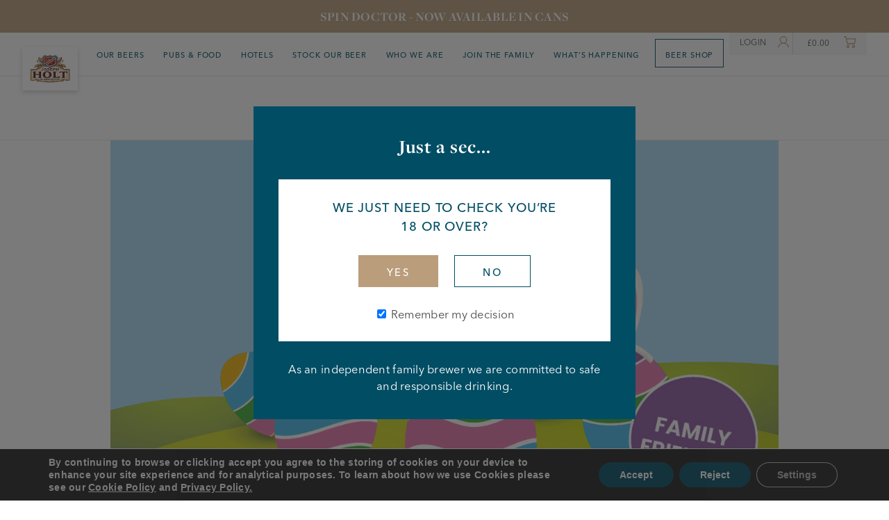

--- FILE ---
content_type: text/html; charset=UTF-8
request_url: https://www.joseph-holt.com/events/easter-egg-hunt-the-brigadier
body_size: 18923
content:

<!DOCTYPE html>
<html dir="ltr" lang="en-GB" prefix="og: https://ogp.me/ns#" class="no-js">
	<head>
		<script src="https://www.joseph-holt.com/wp-content/themes/josephholt-theme/js/modernizer.min.js"></script>
		<script src="https://www.joseph-holt.com/wp-content/themes/josephholt-theme/js/hotels.js"></script>
		<link rel="stylesheet" href="https://use.typekit.net/ltm3zou.css">
	    <meta charset="UTF-8">
	    <meta http-equiv="X-UA-Compatible" content="IE=edge">
	    <meta name="viewport" content="width=device-width, initial-scale=1">
	    <meta name="format-detection" content="telephone=no">
	    	    	<title>Easter Egg Hunt – The Brigadier - Joseph Holt</title>
	    	    <!-- Favicons -->
		    <link rel="apple-touch-icon" sizes="180x180" href="https://www.joseph-holt.com/wp-content/themes/josephholt-theme/images/favicons/apple-touch-icon.png">
			<link rel="icon" type="image/png" sizes="32x32" href="https://www.joseph-holt.com/wp-content/themes/josephholt-theme/images/favicons/favicon-32x32.png">
			<link rel="icon" type="image/png" sizes="16x16" href="https://www.joseph-holt.com/wp-content/themes/josephholt-theme/images/favicons/favicon-16x16.png">
			<link rel="manifest" href="https://www.joseph-holt.com/wp-content/themes/josephholt-theme/images/favicons/site.webmanifest">
			<link rel="mask-icon" href="https://www.joseph-holt.com/wp-content/themes/josephholt-theme/images/favicons/safari-pinned-tab.svg" color="#5bbad5">
			<link rel="stylesheet" href="https://www.joseph-holt.com/wp-content/themes/josephholt-theme/css/hotels-section.css" >
			<link rel="stylesheet" href="https://www.joseph-holt.com/wp-content/themes/josephholt-theme/css/hotel-single.css" >
			<link rel="stylesheet" href="https://www.joseph-holt.com/wp-content/themes/josephholt-theme/css/pub-single.css" >
			<meta name="msapplication-TileColor" content="#004d64">
			<meta name="theme-color" content="#004d64">
		<!-- Favicons end -->
		
		<!-- All in One SEO 4.7.9.1 - aioseo.com -->
	<meta name="robots" content="max-image-preview:large" />
	<link rel="canonical" href="https://www.joseph-holt.com/events/easter-egg-hunt-the-brigadier" />
	<meta name="generator" content="All in One SEO (AIOSEO) 4.7.9.1" />
		<meta property="og:locale" content="en_GB" />
		<meta property="og:site_name" content="Joseph Holt -" />
		<meta property="og:type" content="article" />
		<meta property="og:title" content="Easter Egg Hunt – The Brigadier - Joseph Holt" />
		<meta property="og:url" content="https://www.joseph-holt.com/events/easter-egg-hunt-the-brigadier" />
		<meta property="article:published_time" content="2024-02-14T11:37:52+00:00" />
		<meta property="article:modified_time" content="2024-02-14T11:38:45+00:00" />
		<meta name="twitter:card" content="summary_large_image" />
		<meta name="twitter:title" content="Easter Egg Hunt – The Brigadier - Joseph Holt" />
		<script type="application/ld+json" class="aioseo-schema">
			{"@context":"https:\/\/schema.org","@graph":[{"@type":"BreadcrumbList","@id":"https:\/\/www.joseph-holt.com\/events\/easter-egg-hunt-the-brigadier#breadcrumblist","itemListElement":[{"@type":"ListItem","@id":"https:\/\/www.joseph-holt.com\/#listItem","position":1,"name":"Home"}]},{"@type":"Organization","@id":"https:\/\/www.joseph-holt.com\/#organization","name":"Joseph Holt","url":"https:\/\/www.joseph-holt.com\/"},{"@type":"WebPage","@id":"https:\/\/www.joseph-holt.com\/events\/easter-egg-hunt-the-brigadier#webpage","url":"https:\/\/www.joseph-holt.com\/events\/easter-egg-hunt-the-brigadier","name":"Easter Egg Hunt \u2013 The Brigadier - Joseph Holt","inLanguage":"en-GB","isPartOf":{"@id":"https:\/\/www.joseph-holt.com\/#website"},"breadcrumb":{"@id":"https:\/\/www.joseph-holt.com\/events\/easter-egg-hunt-the-brigadier#breadcrumblist"},"image":{"@type":"ImageObject","url":"https:\/\/www.joseph-holt.com\/wp-content\/uploads\/2024\/02\/Easter-Egg-Hunt-Brigadier.jpg","@id":"https:\/\/www.joseph-holt.com\/events\/easter-egg-hunt-the-brigadier\/#mainImage","width":1181,"height":1181},"primaryImageOfPage":{"@id":"https:\/\/www.joseph-holt.com\/events\/easter-egg-hunt-the-brigadier#mainImage"},"datePublished":"2024-02-14T11:37:52+00:00","dateModified":"2024-02-14T11:38:45+00:00"},{"@type":"WebSite","@id":"https:\/\/www.joseph-holt.com\/#website","url":"https:\/\/www.joseph-holt.com\/","name":"Joseph Holt","inLanguage":"en-GB","publisher":{"@id":"https:\/\/www.joseph-holt.com\/#organization"}}]}
		</script>
		<!-- All in One SEO -->


	<!-- This site is optimized with the Yoast SEO plugin v26.8 - https://yoast.com/product/yoast-seo-wordpress/ -->
	<link rel="canonical" href="https://www.joseph-holt.com/events/easter-egg-hunt-the-brigadier" />
	<meta property="og:locale" content="en_GB" />
	<meta property="og:type" content="article" />
	<meta property="og:title" content="Easter Egg Hunt - The Brigadier" />
	<meta property="og:url" content="https://www.joseph-holt.com/events/easter-egg-hunt-the-brigadier" />
	<meta property="og:site_name" content="Joseph Holt" />
	<meta property="article:publisher" content="https://www.facebook.com/josephholtbrewery/" />
	<meta property="article:modified_time" content="2024-02-14T11:38:45+00:00" />
	<meta property="og:image" content="https://www.joseph-holt.com/wp-content/uploads/2024/02/Easter-Egg-Hunt-Brigadier.jpg" />
	<meta property="og:image:width" content="1181" />
	<meta property="og:image:height" content="1181" />
	<meta property="og:image:type" content="image/jpeg" />
	<meta name="twitter:card" content="summary_large_image" />
	<meta name="twitter:site" content="@JosephHolt1849" />
	<script type="application/ld+json" class="yoast-schema-graph">{"@context":"https://schema.org","@graph":[{"@type":"WebPage","@id":"https://www.joseph-holt.com/events/easter-egg-hunt-the-brigadier","url":"https://www.joseph-holt.com/events/easter-egg-hunt-the-brigadier","name":"Easter Egg Hunt - The Brigadier","isPartOf":{"@id":"https://www.joseph-holt.com/#website"},"primaryImageOfPage":{"@id":"https://www.joseph-holt.com/events/easter-egg-hunt-the-brigadier#primaryimage"},"image":{"@id":"https://www.joseph-holt.com/events/easter-egg-hunt-the-brigadier#primaryimage"},"thumbnailUrl":"https://www.joseph-holt.com/wp-content/uploads/2024/02/Easter-Egg-Hunt-Brigadier.jpg","datePublished":"2024-02-14T11:37:52+00:00","dateModified":"2024-02-14T11:38:45+00:00","breadcrumb":{"@id":"https://www.joseph-holt.com/events/easter-egg-hunt-the-brigadier#breadcrumb"},"inLanguage":"en-GB","potentialAction":[{"@type":"ReadAction","target":["https://www.joseph-holt.com/events/easter-egg-hunt-the-brigadier"]}]},{"@type":"ImageObject","inLanguage":"en-GB","@id":"https://www.joseph-holt.com/events/easter-egg-hunt-the-brigadier#primaryimage","url":"https://www.joseph-holt.com/wp-content/uploads/2024/02/Easter-Egg-Hunt-Brigadier.jpg","contentUrl":"https://www.joseph-holt.com/wp-content/uploads/2024/02/Easter-Egg-Hunt-Brigadier.jpg","width":1181,"height":1181},{"@type":"BreadcrumbList","@id":"https://www.joseph-holt.com/events/easter-egg-hunt-the-brigadier#breadcrumb","itemListElement":[{"@type":"ListItem","position":1,"name":"Home","item":"https://www.joseph-holt.com/"},{"@type":"ListItem","position":2,"name":"Events","item":"https://www.joseph-holt.com/events"},{"@type":"ListItem","position":3,"name":"Easter Egg Hunt &#8211; The Brigadier"}]},{"@type":"WebSite","@id":"https://www.joseph-holt.com/#website","url":"https://www.joseph-holt.com/","name":"Joseph Holt","description":"","publisher":{"@id":"https://www.joseph-holt.com/#organization"},"potentialAction":[{"@type":"SearchAction","target":{"@type":"EntryPoint","urlTemplate":"https://www.joseph-holt.com/?s={search_term_string}"},"query-input":{"@type":"PropertyValueSpecification","valueRequired":true,"valueName":"search_term_string"}}],"inLanguage":"en-GB"},{"@type":"Organization","@id":"https://www.joseph-holt.com/#organization","name":"Joseph Holt","url":"https://www.joseph-holt.com/","logo":{"@type":"ImageObject","inLanguage":"en-GB","@id":"https://www.joseph-holt.com/#/schema/logo/image/","url":"https://www.joseph-holt.com/wp-content/uploads/2019/12/joseph-holt-logo.jpg","contentUrl":"https://www.joseph-holt.com/wp-content/uploads/2019/12/joseph-holt-logo.jpg","width":960,"height":960,"caption":"Joseph Holt"},"image":{"@id":"https://www.joseph-holt.com/#/schema/logo/image/"},"sameAs":["https://www.facebook.com/josephholtbrewery/","https://x.com/JosephHolt1849","https://www.instagram.com/josephholt/","https://www.linkedin.com/company/joseph-holt-ltd/"]}]}</script>
	<!-- / Yoast SEO plugin. -->


<link rel='dns-prefetch' href='//www.googletagmanager.com' />
<link rel='dns-prefetch' href='//maps.googleapis.com' />
<link rel='dns-prefetch' href='//cdnjs.cloudflare.com' />
<link rel="alternate" title="oEmbed (JSON)" type="application/json+oembed" href="https://www.joseph-holt.com/wp-json/oembed/1.0/embed?url=https%3A%2F%2Fwww.joseph-holt.com%2Fevents%2Feaster-egg-hunt-the-brigadier" />
<link rel="alternate" title="oEmbed (XML)" type="text/xml+oembed" href="https://www.joseph-holt.com/wp-json/oembed/1.0/embed?url=https%3A%2F%2Fwww.joseph-holt.com%2Fevents%2Feaster-egg-hunt-the-brigadier&#038;format=xml" />
		<!-- This site uses the Google Analytics by MonsterInsights plugin v9.11.1 - Using Analytics tracking - https://www.monsterinsights.com/ -->
							<script src="//www.googletagmanager.com/gtag/js?id=G-DYFBFGCCTQ"  data-cfasync="false" data-wpfc-render="false" type="text/javascript" async></script>
			<script data-cfasync="false" data-wpfc-render="false" type="text/javascript">
				var mi_version = '9.11.1';
				var mi_track_user = true;
				var mi_no_track_reason = '';
								var MonsterInsightsDefaultLocations = {"page_location":"https:\/\/www.joseph-holt.com\/events\/easter-egg-hunt-the-brigadier\/"};
								if ( typeof MonsterInsightsPrivacyGuardFilter === 'function' ) {
					var MonsterInsightsLocations = (typeof MonsterInsightsExcludeQuery === 'object') ? MonsterInsightsPrivacyGuardFilter( MonsterInsightsExcludeQuery ) : MonsterInsightsPrivacyGuardFilter( MonsterInsightsDefaultLocations );
				} else {
					var MonsterInsightsLocations = (typeof MonsterInsightsExcludeQuery === 'object') ? MonsterInsightsExcludeQuery : MonsterInsightsDefaultLocations;
				}

								var disableStrs = [
										'ga-disable-G-DYFBFGCCTQ',
									];

				/* Function to detect opted out users */
				function __gtagTrackerIsOptedOut() {
					for (var index = 0; index < disableStrs.length; index++) {
						if (document.cookie.indexOf(disableStrs[index] + '=true') > -1) {
							return true;
						}
					}

					return false;
				}

				/* Disable tracking if the opt-out cookie exists. */
				if (__gtagTrackerIsOptedOut()) {
					for (var index = 0; index < disableStrs.length; index++) {
						window[disableStrs[index]] = true;
					}
				}

				/* Opt-out function */
				function __gtagTrackerOptout() {
					for (var index = 0; index < disableStrs.length; index++) {
						document.cookie = disableStrs[index] + '=true; expires=Thu, 31 Dec 2099 23:59:59 UTC; path=/';
						window[disableStrs[index]] = true;
					}
				}

				if ('undefined' === typeof gaOptout) {
					function gaOptout() {
						__gtagTrackerOptout();
					}
				}
								window.dataLayer = window.dataLayer || [];

				window.MonsterInsightsDualTracker = {
					helpers: {},
					trackers: {},
				};
				if (mi_track_user) {
					function __gtagDataLayer() {
						dataLayer.push(arguments);
					}

					function __gtagTracker(type, name, parameters) {
						if (!parameters) {
							parameters = {};
						}

						if (parameters.send_to) {
							__gtagDataLayer.apply(null, arguments);
							return;
						}

						if (type === 'event') {
														parameters.send_to = monsterinsights_frontend.v4_id;
							var hookName = name;
							if (typeof parameters['event_category'] !== 'undefined') {
								hookName = parameters['event_category'] + ':' + name;
							}

							if (typeof MonsterInsightsDualTracker.trackers[hookName] !== 'undefined') {
								MonsterInsightsDualTracker.trackers[hookName](parameters);
							} else {
								__gtagDataLayer('event', name, parameters);
							}
							
						} else {
							__gtagDataLayer.apply(null, arguments);
						}
					}

					__gtagTracker('js', new Date());
					__gtagTracker('set', {
						'developer_id.dZGIzZG': true,
											});
					if ( MonsterInsightsLocations.page_location ) {
						__gtagTracker('set', MonsterInsightsLocations);
					}
										__gtagTracker('config', 'G-DYFBFGCCTQ', {"forceSSL":"true","link_attribution":"true"} );
										window.gtag = __gtagTracker;										(function () {
						/* https://developers.google.com/analytics/devguides/collection/analyticsjs/ */
						/* ga and __gaTracker compatibility shim. */
						var noopfn = function () {
							return null;
						};
						var newtracker = function () {
							return new Tracker();
						};
						var Tracker = function () {
							return null;
						};
						var p = Tracker.prototype;
						p.get = noopfn;
						p.set = noopfn;
						p.send = function () {
							var args = Array.prototype.slice.call(arguments);
							args.unshift('send');
							__gaTracker.apply(null, args);
						};
						var __gaTracker = function () {
							var len = arguments.length;
							if (len === 0) {
								return;
							}
							var f = arguments[len - 1];
							if (typeof f !== 'object' || f === null || typeof f.hitCallback !== 'function') {
								if ('send' === arguments[0]) {
									var hitConverted, hitObject = false, action;
									if ('event' === arguments[1]) {
										if ('undefined' !== typeof arguments[3]) {
											hitObject = {
												'eventAction': arguments[3],
												'eventCategory': arguments[2],
												'eventLabel': arguments[4],
												'value': arguments[5] ? arguments[5] : 1,
											}
										}
									}
									if ('pageview' === arguments[1]) {
										if ('undefined' !== typeof arguments[2]) {
											hitObject = {
												'eventAction': 'page_view',
												'page_path': arguments[2],
											}
										}
									}
									if (typeof arguments[2] === 'object') {
										hitObject = arguments[2];
									}
									if (typeof arguments[5] === 'object') {
										Object.assign(hitObject, arguments[5]);
									}
									if ('undefined' !== typeof arguments[1].hitType) {
										hitObject = arguments[1];
										if ('pageview' === hitObject.hitType) {
											hitObject.eventAction = 'page_view';
										}
									}
									if (hitObject) {
										action = 'timing' === arguments[1].hitType ? 'timing_complete' : hitObject.eventAction;
										hitConverted = mapArgs(hitObject);
										__gtagTracker('event', action, hitConverted);
									}
								}
								return;
							}

							function mapArgs(args) {
								var arg, hit = {};
								var gaMap = {
									'eventCategory': 'event_category',
									'eventAction': 'event_action',
									'eventLabel': 'event_label',
									'eventValue': 'event_value',
									'nonInteraction': 'non_interaction',
									'timingCategory': 'event_category',
									'timingVar': 'name',
									'timingValue': 'value',
									'timingLabel': 'event_label',
									'page': 'page_path',
									'location': 'page_location',
									'title': 'page_title',
									'referrer' : 'page_referrer',
								};
								for (arg in args) {
																		if (!(!args.hasOwnProperty(arg) || !gaMap.hasOwnProperty(arg))) {
										hit[gaMap[arg]] = args[arg];
									} else {
										hit[arg] = args[arg];
									}
								}
								return hit;
							}

							try {
								f.hitCallback();
							} catch (ex) {
							}
						};
						__gaTracker.create = newtracker;
						__gaTracker.getByName = newtracker;
						__gaTracker.getAll = function () {
							return [];
						};
						__gaTracker.remove = noopfn;
						__gaTracker.loaded = true;
						window['__gaTracker'] = __gaTracker;
					})();
									} else {
										console.log("");
					(function () {
						function __gtagTracker() {
							return null;
						}

						window['__gtagTracker'] = __gtagTracker;
						window['gtag'] = __gtagTracker;
					})();
									}
			</script>
							<!-- / Google Analytics by MonsterInsights -->
		<style id='wp-img-auto-sizes-contain-inline-css' type='text/css'>
img:is([sizes=auto i],[sizes^="auto," i]){contain-intrinsic-size:3000px 1500px}
/*# sourceURL=wp-img-auto-sizes-contain-inline-css */
</style>
<style id='wp-emoji-styles-inline-css' type='text/css'>

	img.wp-smiley, img.emoji {
		display: inline !important;
		border: none !important;
		box-shadow: none !important;
		height: 1em !important;
		width: 1em !important;
		margin: 0 0.07em !important;
		vertical-align: -0.1em !important;
		background: none !important;
		padding: 0 !important;
	}
/*# sourceURL=wp-emoji-styles-inline-css */
</style>
<style id='wp-block-library-inline-css' type='text/css'>
:root{--wp-block-synced-color:#7a00df;--wp-block-synced-color--rgb:122,0,223;--wp-bound-block-color:var(--wp-block-synced-color);--wp-editor-canvas-background:#ddd;--wp-admin-theme-color:#007cba;--wp-admin-theme-color--rgb:0,124,186;--wp-admin-theme-color-darker-10:#006ba1;--wp-admin-theme-color-darker-10--rgb:0,107,160.5;--wp-admin-theme-color-darker-20:#005a87;--wp-admin-theme-color-darker-20--rgb:0,90,135;--wp-admin-border-width-focus:2px}@media (min-resolution:192dpi){:root{--wp-admin-border-width-focus:1.5px}}.wp-element-button{cursor:pointer}:root .has-very-light-gray-background-color{background-color:#eee}:root .has-very-dark-gray-background-color{background-color:#313131}:root .has-very-light-gray-color{color:#eee}:root .has-very-dark-gray-color{color:#313131}:root .has-vivid-green-cyan-to-vivid-cyan-blue-gradient-background{background:linear-gradient(135deg,#00d084,#0693e3)}:root .has-purple-crush-gradient-background{background:linear-gradient(135deg,#34e2e4,#4721fb 50%,#ab1dfe)}:root .has-hazy-dawn-gradient-background{background:linear-gradient(135deg,#faaca8,#dad0ec)}:root .has-subdued-olive-gradient-background{background:linear-gradient(135deg,#fafae1,#67a671)}:root .has-atomic-cream-gradient-background{background:linear-gradient(135deg,#fdd79a,#004a59)}:root .has-nightshade-gradient-background{background:linear-gradient(135deg,#330968,#31cdcf)}:root .has-midnight-gradient-background{background:linear-gradient(135deg,#020381,#2874fc)}:root{--wp--preset--font-size--normal:16px;--wp--preset--font-size--huge:42px}.has-regular-font-size{font-size:1em}.has-larger-font-size{font-size:2.625em}.has-normal-font-size{font-size:var(--wp--preset--font-size--normal)}.has-huge-font-size{font-size:var(--wp--preset--font-size--huge)}.has-text-align-center{text-align:center}.has-text-align-left{text-align:left}.has-text-align-right{text-align:right}.has-fit-text{white-space:nowrap!important}#end-resizable-editor-section{display:none}.aligncenter{clear:both}.items-justified-left{justify-content:flex-start}.items-justified-center{justify-content:center}.items-justified-right{justify-content:flex-end}.items-justified-space-between{justify-content:space-between}.screen-reader-text{border:0;clip-path:inset(50%);height:1px;margin:-1px;overflow:hidden;padding:0;position:absolute;width:1px;word-wrap:normal!important}.screen-reader-text:focus{background-color:#ddd;clip-path:none;color:#444;display:block;font-size:1em;height:auto;left:5px;line-height:normal;padding:15px 23px 14px;text-decoration:none;top:5px;width:auto;z-index:100000}html :where(.has-border-color){border-style:solid}html :where([style*=border-top-color]){border-top-style:solid}html :where([style*=border-right-color]){border-right-style:solid}html :where([style*=border-bottom-color]){border-bottom-style:solid}html :where([style*=border-left-color]){border-left-style:solid}html :where([style*=border-width]){border-style:solid}html :where([style*=border-top-width]){border-top-style:solid}html :where([style*=border-right-width]){border-right-style:solid}html :where([style*=border-bottom-width]){border-bottom-style:solid}html :where([style*=border-left-width]){border-left-style:solid}html :where(img[class*=wp-image-]){height:auto;max-width:100%}:where(figure){margin:0 0 1em}html :where(.is-position-sticky){--wp-admin--admin-bar--position-offset:var(--wp-admin--admin-bar--height,0px)}@media screen and (max-width:600px){html :where(.is-position-sticky){--wp-admin--admin-bar--position-offset:0px}}

/*# sourceURL=wp-block-library-inline-css */
</style><link rel='stylesheet' id='wc-blocks-style-css' href='https://www.joseph-holt.com/wp-content/plugins/woocommerce/assets/client/blocks/wc-blocks.css?ver=wc-10.2.3' type='text/css' media='all' />
<style id='global-styles-inline-css' type='text/css'>
:root{--wp--preset--aspect-ratio--square: 1;--wp--preset--aspect-ratio--4-3: 4/3;--wp--preset--aspect-ratio--3-4: 3/4;--wp--preset--aspect-ratio--3-2: 3/2;--wp--preset--aspect-ratio--2-3: 2/3;--wp--preset--aspect-ratio--16-9: 16/9;--wp--preset--aspect-ratio--9-16: 9/16;--wp--preset--color--black: #000000;--wp--preset--color--cyan-bluish-gray: #abb8c3;--wp--preset--color--white: #ffffff;--wp--preset--color--pale-pink: #f78da7;--wp--preset--color--vivid-red: #cf2e2e;--wp--preset--color--luminous-vivid-orange: #ff6900;--wp--preset--color--luminous-vivid-amber: #fcb900;--wp--preset--color--light-green-cyan: #7bdcb5;--wp--preset--color--vivid-green-cyan: #00d084;--wp--preset--color--pale-cyan-blue: #8ed1fc;--wp--preset--color--vivid-cyan-blue: #0693e3;--wp--preset--color--vivid-purple: #9b51e0;--wp--preset--gradient--vivid-cyan-blue-to-vivid-purple: linear-gradient(135deg,rgb(6,147,227) 0%,rgb(155,81,224) 100%);--wp--preset--gradient--light-green-cyan-to-vivid-green-cyan: linear-gradient(135deg,rgb(122,220,180) 0%,rgb(0,208,130) 100%);--wp--preset--gradient--luminous-vivid-amber-to-luminous-vivid-orange: linear-gradient(135deg,rgb(252,185,0) 0%,rgb(255,105,0) 100%);--wp--preset--gradient--luminous-vivid-orange-to-vivid-red: linear-gradient(135deg,rgb(255,105,0) 0%,rgb(207,46,46) 100%);--wp--preset--gradient--very-light-gray-to-cyan-bluish-gray: linear-gradient(135deg,rgb(238,238,238) 0%,rgb(169,184,195) 100%);--wp--preset--gradient--cool-to-warm-spectrum: linear-gradient(135deg,rgb(74,234,220) 0%,rgb(151,120,209) 20%,rgb(207,42,186) 40%,rgb(238,44,130) 60%,rgb(251,105,98) 80%,rgb(254,248,76) 100%);--wp--preset--gradient--blush-light-purple: linear-gradient(135deg,rgb(255,206,236) 0%,rgb(152,150,240) 100%);--wp--preset--gradient--blush-bordeaux: linear-gradient(135deg,rgb(254,205,165) 0%,rgb(254,45,45) 50%,rgb(107,0,62) 100%);--wp--preset--gradient--luminous-dusk: linear-gradient(135deg,rgb(255,203,112) 0%,rgb(199,81,192) 50%,rgb(65,88,208) 100%);--wp--preset--gradient--pale-ocean: linear-gradient(135deg,rgb(255,245,203) 0%,rgb(182,227,212) 50%,rgb(51,167,181) 100%);--wp--preset--gradient--electric-grass: linear-gradient(135deg,rgb(202,248,128) 0%,rgb(113,206,126) 100%);--wp--preset--gradient--midnight: linear-gradient(135deg,rgb(2,3,129) 0%,rgb(40,116,252) 100%);--wp--preset--font-size--small: 13px;--wp--preset--font-size--medium: 20px;--wp--preset--font-size--large: 36px;--wp--preset--font-size--x-large: 42px;--wp--preset--spacing--20: 0.44rem;--wp--preset--spacing--30: 0.67rem;--wp--preset--spacing--40: 1rem;--wp--preset--spacing--50: 1.5rem;--wp--preset--spacing--60: 2.25rem;--wp--preset--spacing--70: 3.38rem;--wp--preset--spacing--80: 5.06rem;--wp--preset--shadow--natural: 6px 6px 9px rgba(0, 0, 0, 0.2);--wp--preset--shadow--deep: 12px 12px 50px rgba(0, 0, 0, 0.4);--wp--preset--shadow--sharp: 6px 6px 0px rgba(0, 0, 0, 0.2);--wp--preset--shadow--outlined: 6px 6px 0px -3px rgb(255, 255, 255), 6px 6px rgb(0, 0, 0);--wp--preset--shadow--crisp: 6px 6px 0px rgb(0, 0, 0);}:where(.is-layout-flex){gap: 0.5em;}:where(.is-layout-grid){gap: 0.5em;}body .is-layout-flex{display: flex;}.is-layout-flex{flex-wrap: wrap;align-items: center;}.is-layout-flex > :is(*, div){margin: 0;}body .is-layout-grid{display: grid;}.is-layout-grid > :is(*, div){margin: 0;}:where(.wp-block-columns.is-layout-flex){gap: 2em;}:where(.wp-block-columns.is-layout-grid){gap: 2em;}:where(.wp-block-post-template.is-layout-flex){gap: 1.25em;}:where(.wp-block-post-template.is-layout-grid){gap: 1.25em;}.has-black-color{color: var(--wp--preset--color--black) !important;}.has-cyan-bluish-gray-color{color: var(--wp--preset--color--cyan-bluish-gray) !important;}.has-white-color{color: var(--wp--preset--color--white) !important;}.has-pale-pink-color{color: var(--wp--preset--color--pale-pink) !important;}.has-vivid-red-color{color: var(--wp--preset--color--vivid-red) !important;}.has-luminous-vivid-orange-color{color: var(--wp--preset--color--luminous-vivid-orange) !important;}.has-luminous-vivid-amber-color{color: var(--wp--preset--color--luminous-vivid-amber) !important;}.has-light-green-cyan-color{color: var(--wp--preset--color--light-green-cyan) !important;}.has-vivid-green-cyan-color{color: var(--wp--preset--color--vivid-green-cyan) !important;}.has-pale-cyan-blue-color{color: var(--wp--preset--color--pale-cyan-blue) !important;}.has-vivid-cyan-blue-color{color: var(--wp--preset--color--vivid-cyan-blue) !important;}.has-vivid-purple-color{color: var(--wp--preset--color--vivid-purple) !important;}.has-black-background-color{background-color: var(--wp--preset--color--black) !important;}.has-cyan-bluish-gray-background-color{background-color: var(--wp--preset--color--cyan-bluish-gray) !important;}.has-white-background-color{background-color: var(--wp--preset--color--white) !important;}.has-pale-pink-background-color{background-color: var(--wp--preset--color--pale-pink) !important;}.has-vivid-red-background-color{background-color: var(--wp--preset--color--vivid-red) !important;}.has-luminous-vivid-orange-background-color{background-color: var(--wp--preset--color--luminous-vivid-orange) !important;}.has-luminous-vivid-amber-background-color{background-color: var(--wp--preset--color--luminous-vivid-amber) !important;}.has-light-green-cyan-background-color{background-color: var(--wp--preset--color--light-green-cyan) !important;}.has-vivid-green-cyan-background-color{background-color: var(--wp--preset--color--vivid-green-cyan) !important;}.has-pale-cyan-blue-background-color{background-color: var(--wp--preset--color--pale-cyan-blue) !important;}.has-vivid-cyan-blue-background-color{background-color: var(--wp--preset--color--vivid-cyan-blue) !important;}.has-vivid-purple-background-color{background-color: var(--wp--preset--color--vivid-purple) !important;}.has-black-border-color{border-color: var(--wp--preset--color--black) !important;}.has-cyan-bluish-gray-border-color{border-color: var(--wp--preset--color--cyan-bluish-gray) !important;}.has-white-border-color{border-color: var(--wp--preset--color--white) !important;}.has-pale-pink-border-color{border-color: var(--wp--preset--color--pale-pink) !important;}.has-vivid-red-border-color{border-color: var(--wp--preset--color--vivid-red) !important;}.has-luminous-vivid-orange-border-color{border-color: var(--wp--preset--color--luminous-vivid-orange) !important;}.has-luminous-vivid-amber-border-color{border-color: var(--wp--preset--color--luminous-vivid-amber) !important;}.has-light-green-cyan-border-color{border-color: var(--wp--preset--color--light-green-cyan) !important;}.has-vivid-green-cyan-border-color{border-color: var(--wp--preset--color--vivid-green-cyan) !important;}.has-pale-cyan-blue-border-color{border-color: var(--wp--preset--color--pale-cyan-blue) !important;}.has-vivid-cyan-blue-border-color{border-color: var(--wp--preset--color--vivid-cyan-blue) !important;}.has-vivid-purple-border-color{border-color: var(--wp--preset--color--vivid-purple) !important;}.has-vivid-cyan-blue-to-vivid-purple-gradient-background{background: var(--wp--preset--gradient--vivid-cyan-blue-to-vivid-purple) !important;}.has-light-green-cyan-to-vivid-green-cyan-gradient-background{background: var(--wp--preset--gradient--light-green-cyan-to-vivid-green-cyan) !important;}.has-luminous-vivid-amber-to-luminous-vivid-orange-gradient-background{background: var(--wp--preset--gradient--luminous-vivid-amber-to-luminous-vivid-orange) !important;}.has-luminous-vivid-orange-to-vivid-red-gradient-background{background: var(--wp--preset--gradient--luminous-vivid-orange-to-vivid-red) !important;}.has-very-light-gray-to-cyan-bluish-gray-gradient-background{background: var(--wp--preset--gradient--very-light-gray-to-cyan-bluish-gray) !important;}.has-cool-to-warm-spectrum-gradient-background{background: var(--wp--preset--gradient--cool-to-warm-spectrum) !important;}.has-blush-light-purple-gradient-background{background: var(--wp--preset--gradient--blush-light-purple) !important;}.has-blush-bordeaux-gradient-background{background: var(--wp--preset--gradient--blush-bordeaux) !important;}.has-luminous-dusk-gradient-background{background: var(--wp--preset--gradient--luminous-dusk) !important;}.has-pale-ocean-gradient-background{background: var(--wp--preset--gradient--pale-ocean) !important;}.has-electric-grass-gradient-background{background: var(--wp--preset--gradient--electric-grass) !important;}.has-midnight-gradient-background{background: var(--wp--preset--gradient--midnight) !important;}.has-small-font-size{font-size: var(--wp--preset--font-size--small) !important;}.has-medium-font-size{font-size: var(--wp--preset--font-size--medium) !important;}.has-large-font-size{font-size: var(--wp--preset--font-size--large) !important;}.has-x-large-font-size{font-size: var(--wp--preset--font-size--x-large) !important;}
/*# sourceURL=global-styles-inline-css */
</style>

<style id='classic-theme-styles-inline-css' type='text/css'>
/*! This file is auto-generated */
.wp-block-button__link{color:#fff;background-color:#32373c;border-radius:9999px;box-shadow:none;text-decoration:none;padding:calc(.667em + 2px) calc(1.333em + 2px);font-size:1.125em}.wp-block-file__button{background:#32373c;color:#fff;text-decoration:none}
/*# sourceURL=/wp-includes/css/classic-themes.min.css */
</style>
<link rel='stylesheet' id='wc-gift-cards-blocks-integration-css' href='https://www.joseph-holt.com/wp-content/plugins/woocommerce-gift-cards/assets/dist/frontend/blocks.css?ver=2.3.0' type='text/css' media='all' />
<link rel='stylesheet' id='woocommerce-layout-css' href='https://www.joseph-holt.com/wp-content/plugins/woocommerce/assets/css/woocommerce-layout.css?ver=10.2.3' type='text/css' media='all' />
<link rel='stylesheet' id='woocommerce-smallscreen-css' href='https://www.joseph-holt.com/wp-content/plugins/woocommerce/assets/css/woocommerce-smallscreen.css?ver=10.2.3' type='text/css' media='only screen and (max-width: 768px)' />
<link rel='stylesheet' id='woocommerce-general-css' href='https://www.joseph-holt.com/wp-content/plugins/woocommerce/assets/css/woocommerce.css?ver=10.2.3' type='text/css' media='all' />
<style id='woocommerce-inline-inline-css' type='text/css'>
.woocommerce form .form-row .required { visibility: visible; }
/*# sourceURL=woocommerce-inline-inline-css */
</style>
<link rel='stylesheet' id='wc-mnm-frontend-css' href='https://www.joseph-holt.com/wp-content/plugins/woocommerce-mix-and-match-products/assets/css/frontend/mnm-frontend.min.css?ver=2.7.8' type='text/css' media='all' />
<link rel='stylesheet' id='wc-gc-css-css' href='https://www.joseph-holt.com/wp-content/plugins/woocommerce-gift-cards/assets/css/frontend/woocommerce.css?ver=2.3.0' type='text/css' media='all' />
<link rel='stylesheet' id='brands-styles-css' href='https://www.joseph-holt.com/wp-content/plugins/woocommerce/assets/css/brands.css?ver=10.2.3' type='text/css' media='all' />
<link rel='stylesheet' id='main_css-css' href='https://www.joseph-holt.com/wp-content/themes/josephholt-theme/style.css?ver=6.9' type='text/css' media='all' />
<link rel='stylesheet' id='additional_css-css' href='https://www.joseph-holt.com/wp-content/themes/josephholt-theme/css/additional.css?ver=1769050005' type='text/css' media='all' />
<link rel='stylesheet' id='animate_css-css' href='https://www.joseph-holt.com/wp-content/themes/josephholt-theme/css/animate.min.css?ver=1.0.39' type='text/css' media='all' />
<link rel='stylesheet' id='owl_carousel-css' href='https://cdnjs.cloudflare.com/ajax/libs/OwlCarousel2/2.3.4/assets/owl.carousel.min.css?ver=6.9' type='text/css' media='all' />
<link rel='stylesheet' id='wc-mnm-checkout-blocks-css' href='https://www.joseph-holt.com/wp-content/plugins/woocommerce-mix-and-match-products/assets/css/frontend/blocks/checkout-blocks.css?ver=2.7.8' type='text/css' media='all' />
<link rel='stylesheet' id='woo_discount_pro_style-css' href='https://www.joseph-holt.com/wp-content/plugins/woo-discount-rules-pro/Assets/Css/awdr_style.css?ver=2.6.3' type='text/css' media='all' />
<link rel='stylesheet' id='moove_gdpr_frontend-css' href='https://www.joseph-holt.com/wp-content/plugins/gdpr-cookie-compliance/dist/styles/gdpr-main.css?ver=5.0.9' type='text/css' media='all' />
<style id='moove_gdpr_frontend-inline-css' type='text/css'>
#moove_gdpr_cookie_modal,#moove_gdpr_cookie_info_bar,.gdpr_cookie_settings_shortcode_content{font-family:&#039;Nunito&#039;,sans-serif}#moove_gdpr_save_popup_settings_button{background-color:#373737;color:#fff}#moove_gdpr_save_popup_settings_button:hover{background-color:#000}#moove_gdpr_cookie_info_bar .moove-gdpr-info-bar-container .moove-gdpr-info-bar-content a.mgbutton,#moove_gdpr_cookie_info_bar .moove-gdpr-info-bar-container .moove-gdpr-info-bar-content button.mgbutton{background-color:#004d64}#moove_gdpr_cookie_modal .moove-gdpr-modal-content .moove-gdpr-modal-footer-content .moove-gdpr-button-holder a.mgbutton,#moove_gdpr_cookie_modal .moove-gdpr-modal-content .moove-gdpr-modal-footer-content .moove-gdpr-button-holder button.mgbutton,.gdpr_cookie_settings_shortcode_content .gdpr-shr-button.button-green{background-color:#004d64;border-color:#004d64}#moove_gdpr_cookie_modal .moove-gdpr-modal-content .moove-gdpr-modal-footer-content .moove-gdpr-button-holder a.mgbutton:hover,#moove_gdpr_cookie_modal .moove-gdpr-modal-content .moove-gdpr-modal-footer-content .moove-gdpr-button-holder button.mgbutton:hover,.gdpr_cookie_settings_shortcode_content .gdpr-shr-button.button-green:hover{background-color:#fff;color:#004d64}#moove_gdpr_cookie_modal .moove-gdpr-modal-content .moove-gdpr-modal-close i,#moove_gdpr_cookie_modal .moove-gdpr-modal-content .moove-gdpr-modal-close span.gdpr-icon{background-color:#004d64;border:1px solid #004d64}#moove_gdpr_cookie_info_bar span.moove-gdpr-infobar-allow-all.focus-g,#moove_gdpr_cookie_info_bar span.moove-gdpr-infobar-allow-all:focus,#moove_gdpr_cookie_info_bar button.moove-gdpr-infobar-allow-all.focus-g,#moove_gdpr_cookie_info_bar button.moove-gdpr-infobar-allow-all:focus,#moove_gdpr_cookie_info_bar span.moove-gdpr-infobar-reject-btn.focus-g,#moove_gdpr_cookie_info_bar span.moove-gdpr-infobar-reject-btn:focus,#moove_gdpr_cookie_info_bar button.moove-gdpr-infobar-reject-btn.focus-g,#moove_gdpr_cookie_info_bar button.moove-gdpr-infobar-reject-btn:focus,#moove_gdpr_cookie_info_bar span.change-settings-button.focus-g,#moove_gdpr_cookie_info_bar span.change-settings-button:focus,#moove_gdpr_cookie_info_bar button.change-settings-button.focus-g,#moove_gdpr_cookie_info_bar button.change-settings-button:focus{-webkit-box-shadow:0 0 1px 3px #004d64;-moz-box-shadow:0 0 1px 3px #004d64;box-shadow:0 0 1px 3px #004d64}#moove_gdpr_cookie_modal .moove-gdpr-modal-content .moove-gdpr-modal-close i:hover,#moove_gdpr_cookie_modal .moove-gdpr-modal-content .moove-gdpr-modal-close span.gdpr-icon:hover,#moove_gdpr_cookie_info_bar span[data-href]>u.change-settings-button{color:#004d64}#moove_gdpr_cookie_modal .moove-gdpr-modal-content .moove-gdpr-modal-left-content #moove-gdpr-menu li.menu-item-selected a span.gdpr-icon,#moove_gdpr_cookie_modal .moove-gdpr-modal-content .moove-gdpr-modal-left-content #moove-gdpr-menu li.menu-item-selected button span.gdpr-icon{color:inherit}#moove_gdpr_cookie_modal .moove-gdpr-modal-content .moove-gdpr-modal-left-content #moove-gdpr-menu li a span.gdpr-icon,#moove_gdpr_cookie_modal .moove-gdpr-modal-content .moove-gdpr-modal-left-content #moove-gdpr-menu li button span.gdpr-icon{color:inherit}#moove_gdpr_cookie_modal .gdpr-acc-link{line-height:0;font-size:0;color:transparent;position:absolute}#moove_gdpr_cookie_modal .moove-gdpr-modal-content .moove-gdpr-modal-close:hover i,#moove_gdpr_cookie_modal .moove-gdpr-modal-content .moove-gdpr-modal-left-content #moove-gdpr-menu li a,#moove_gdpr_cookie_modal .moove-gdpr-modal-content .moove-gdpr-modal-left-content #moove-gdpr-menu li button,#moove_gdpr_cookie_modal .moove-gdpr-modal-content .moove-gdpr-modal-left-content #moove-gdpr-menu li button i,#moove_gdpr_cookie_modal .moove-gdpr-modal-content .moove-gdpr-modal-left-content #moove-gdpr-menu li a i,#moove_gdpr_cookie_modal .moove-gdpr-modal-content .moove-gdpr-tab-main .moove-gdpr-tab-main-content a:hover,#moove_gdpr_cookie_info_bar.moove-gdpr-dark-scheme .moove-gdpr-info-bar-container .moove-gdpr-info-bar-content a.mgbutton:hover,#moove_gdpr_cookie_info_bar.moove-gdpr-dark-scheme .moove-gdpr-info-bar-container .moove-gdpr-info-bar-content button.mgbutton:hover,#moove_gdpr_cookie_info_bar.moove-gdpr-dark-scheme .moove-gdpr-info-bar-container .moove-gdpr-info-bar-content a:hover,#moove_gdpr_cookie_info_bar.moove-gdpr-dark-scheme .moove-gdpr-info-bar-container .moove-gdpr-info-bar-content button:hover,#moove_gdpr_cookie_info_bar.moove-gdpr-dark-scheme .moove-gdpr-info-bar-container .moove-gdpr-info-bar-content span.change-settings-button:hover,#moove_gdpr_cookie_info_bar.moove-gdpr-dark-scheme .moove-gdpr-info-bar-container .moove-gdpr-info-bar-content button.change-settings-button:hover,#moove_gdpr_cookie_info_bar.moove-gdpr-dark-scheme .moove-gdpr-info-bar-container .moove-gdpr-info-bar-content u.change-settings-button:hover,#moove_gdpr_cookie_info_bar span[data-href]>u.change-settings-button,#moove_gdpr_cookie_info_bar.moove-gdpr-dark-scheme .moove-gdpr-info-bar-container .moove-gdpr-info-bar-content a.mgbutton.focus-g,#moove_gdpr_cookie_info_bar.moove-gdpr-dark-scheme .moove-gdpr-info-bar-container .moove-gdpr-info-bar-content button.mgbutton.focus-g,#moove_gdpr_cookie_info_bar.moove-gdpr-dark-scheme .moove-gdpr-info-bar-container .moove-gdpr-info-bar-content a.focus-g,#moove_gdpr_cookie_info_bar.moove-gdpr-dark-scheme .moove-gdpr-info-bar-container .moove-gdpr-info-bar-content button.focus-g,#moove_gdpr_cookie_info_bar.moove-gdpr-dark-scheme .moove-gdpr-info-bar-container .moove-gdpr-info-bar-content a.mgbutton:focus,#moove_gdpr_cookie_info_bar.moove-gdpr-dark-scheme .moove-gdpr-info-bar-container .moove-gdpr-info-bar-content button.mgbutton:focus,#moove_gdpr_cookie_info_bar.moove-gdpr-dark-scheme .moove-gdpr-info-bar-container .moove-gdpr-info-bar-content a:focus,#moove_gdpr_cookie_info_bar.moove-gdpr-dark-scheme .moove-gdpr-info-bar-container .moove-gdpr-info-bar-content button:focus,#moove_gdpr_cookie_info_bar.moove-gdpr-dark-scheme .moove-gdpr-info-bar-container .moove-gdpr-info-bar-content span.change-settings-button.focus-g,span.change-settings-button:focus,button.change-settings-button.focus-g,button.change-settings-button:focus,#moove_gdpr_cookie_info_bar.moove-gdpr-dark-scheme .moove-gdpr-info-bar-container .moove-gdpr-info-bar-content u.change-settings-button.focus-g,#moove_gdpr_cookie_info_bar.moove-gdpr-dark-scheme .moove-gdpr-info-bar-container .moove-gdpr-info-bar-content u.change-settings-button:focus{color:#004d64}#moove_gdpr_cookie_modal .moove-gdpr-branding.focus-g span,#moove_gdpr_cookie_modal .moove-gdpr-modal-content .moove-gdpr-tab-main a.focus-g,#moove_gdpr_cookie_modal .moove-gdpr-modal-content .moove-gdpr-tab-main .gdpr-cd-details-toggle.focus-g{color:#004d64}#moove_gdpr_cookie_modal.gdpr_lightbox-hide{display:none}
/*# sourceURL=moove_gdpr_frontend-inline-css */
</style>
<script type="text/javascript" id="woocommerce-google-analytics-integration-gtag-js-after">
/* <![CDATA[ */
/* Google Analytics for WooCommerce (gtag.js) */
					window.dataLayer = window.dataLayer || [];
					function gtag(){dataLayer.push(arguments);}
					// Set up default consent state.
					for ( const mode of [{"analytics_storage":"denied","ad_storage":"denied","ad_user_data":"denied","ad_personalization":"denied","region":["AT","BE","BG","HR","CY","CZ","DK","EE","FI","FR","DE","GR","HU","IS","IE","IT","LV","LI","LT","LU","MT","NL","NO","PL","PT","RO","SK","SI","ES","SE","GB","CH"]}] || [] ) {
						gtag( "consent", "default", { "wait_for_update": 500, ...mode } );
					}
					gtag("js", new Date());
					gtag("set", "developer_id.dOGY3NW", true);
					gtag("config", "UA-42366198-1", {"track_404":true,"allow_google_signals":false,"logged_in":false,"linker":{"domains":[],"allow_incoming":false},"custom_map":{"dimension1":"logged_in"}});
//# sourceURL=woocommerce-google-analytics-integration-gtag-js-after
/* ]]> */
</script>
<script type="text/javascript" src="https://www.joseph-holt.com/wp-content/plugins/google-analytics-for-wordpress/assets/js/frontend-gtag.min.js?ver=9.11.1" id="monsterinsights-frontend-script-js" async="async" data-wp-strategy="async"></script>
<script data-cfasync="false" data-wpfc-render="false" type="text/javascript" id='monsterinsights-frontend-script-js-extra'>/* <![CDATA[ */
var monsterinsights_frontend = {"js_events_tracking":"true","download_extensions":"doc,pdf,ppt,zip,xls,docx,pptx,xlsx","inbound_paths":"[{\"path\":\"\\\/go\\\/\",\"label\":\"affiliate\"},{\"path\":\"\\\/recommend\\\/\",\"label\":\"affiliate\"}]","home_url":"https:\/\/www.joseph-holt.com","hash_tracking":"false","v4_id":"G-DYFBFGCCTQ"};/* ]]> */
</script>
<script type="text/javascript" src="https://www.joseph-holt.com/wp-content/plugins/stop-user-enumeration/frontend/js/frontend.js?ver=1.7" id="stop-user-enumeration-js" defer="defer" data-wp-strategy="defer"></script>
<script type="text/javascript" src="https://www.joseph-holt.com/wp/wp-includes/js/jquery/jquery.min.js?ver=3.7.1" id="jquery-core-js"></script>
<script type="text/javascript" src="https://www.joseph-holt.com/wp/wp-includes/js/jquery/jquery-migrate.min.js?ver=3.4.1" id="jquery-migrate-js"></script>
<script type="text/javascript" src="https://www.joseph-holt.com/wp-content/plugins/woocommerce/assets/js/jquery-blockui/jquery.blockUI.min.js?ver=2.7.0-wc.10.2.3" id="jquery-blockui-js" defer="defer" data-wp-strategy="defer"></script>
<script type="text/javascript" id="wc-add-to-cart-js-extra">
/* <![CDATA[ */
var wc_add_to_cart_params = {"ajax_url":"/wp/wp-admin/admin-ajax.php","wc_ajax_url":"/?wc-ajax=%%endpoint%%","i18n_view_cart":"View basket","cart_url":"https://www.joseph-holt.com/basket","is_cart":"","cart_redirect_after_add":"no"};
//# sourceURL=wc-add-to-cart-js-extra
/* ]]> */
</script>
<script type="text/javascript" src="https://www.joseph-holt.com/wp-content/plugins/woocommerce/assets/js/frontend/add-to-cart.min.js?ver=10.2.3" id="wc-add-to-cart-js" defer="defer" data-wp-strategy="defer"></script>
<script type="text/javascript" src="https://www.joseph-holt.com/wp-content/plugins/woocommerce/assets/js/js-cookie/js.cookie.min.js?ver=2.1.4-wc.10.2.3" id="js-cookie-js" defer="defer" data-wp-strategy="defer"></script>
<script type="text/javascript" id="woocommerce-js-extra">
/* <![CDATA[ */
var woocommerce_params = {"ajax_url":"/wp/wp-admin/admin-ajax.php","wc_ajax_url":"/?wc-ajax=%%endpoint%%","i18n_password_show":"Show password","i18n_password_hide":"Hide password"};
//# sourceURL=woocommerce-js-extra
/* ]]> */
</script>
<script type="text/javascript" src="https://www.joseph-holt.com/wp-content/plugins/woocommerce/assets/js/frontend/woocommerce.min.js?ver=10.2.3" id="woocommerce-js" defer="defer" data-wp-strategy="defer"></script>
<script type="text/javascript" id="WCPAY_ASSETS-js-extra">
/* <![CDATA[ */
var wcpayAssets = {"url":"https://www.joseph-holt.com/wp-content/plugins/woocommerce-payments/dist/"};
//# sourceURL=WCPAY_ASSETS-js-extra
/* ]]> */
</script>
<link rel="https://api.w.org/" href="https://www.joseph-holt.com/wp-json/" /><link rel="EditURI" type="application/rsd+xml" title="RSD" href="https://www.joseph-holt.com/wp/xmlrpc.php?rsd" />
<meta name="generator" content="WordPress 6.9" />
<meta name="generator" content="WooCommerce 10.2.3" />
<link rel='shortlink' href='https://www.joseph-holt.com/?p=24873' />
<meta name="p:domain_verify" content="e15379c4dc4f321026e8ccd85dc24e4b"/>
<!-- Global site tag (gtag.js) - Google Analytics -->
<script async src="https://www.googletagmanager.com/gtag/js?id=UA-42366198-1"></script>
<script>
  window.dataLayer = window.dataLayer || [];
  function gtag(){dataLayer.push(arguments);}
  gtag('js', new Date());

  gtag('config', 'UA-42366198-1');
</script><!-- Stream WordPress user activity plugin v4.1.1 -->
	<noscript><style>.woocommerce-product-gallery{ opacity: 1 !important; }</style></noscript>
	<link rel="icon" href="https://www.joseph-holt.com/wp-content/uploads/2019/11/cropped-JH-favicon-01-01-32x32.png" sizes="32x32" />
<link rel="icon" href="https://www.joseph-holt.com/wp-content/uploads/2019/11/cropped-JH-favicon-01-01-192x192.png" sizes="192x192" />
<link rel="apple-touch-icon" href="https://www.joseph-holt.com/wp-content/uploads/2019/11/cropped-JH-favicon-01-01-180x180.png" />
<meta name="msapplication-TileImage" content="https://www.joseph-holt.com/wp-content/uploads/2019/11/cropped-JH-favicon-01-01-270x270.png" />
		
		<!-- Meta Pixel Code -->
		<script>
		!function(f,b,e,v,n,t,s)
		{if(f.fbq)return;n=f.fbq=function(){n.callMethod?
		n.callMethod.apply(n,arguments):n.queue.push(arguments)};
		if(!f._fbq)f._fbq=n;n.push=n;n.loaded=!0;n.version='2.0';
		n.queue=[];t=b.createElement(e);t.async=!0;
		t.src=v;s=b.getElementsByTagName(e)[0];
		s.parentNode.insertBefore(t,s)}(window, document,'script',
		'https://connect.facebook.net/en_US/fbevents.js');
		fbq('init', '327952659716005');
		fbq('track', 'PageView');
		</script>
		<noscript><img height="1" width="1" style="display:none"
		src="https://www.facebook.com/tr?id=327952659716005&ev=PageView&noscript=1"
		/></noscript>
		<!-- End Meta Pixel Code -->

		<script type="text/javascript" src="https://tracking.atreemo.com/Scripts/TrackingInit.js"></script>
		<script type="text/javascript">
		AtreemoTrackingLbr.init(["Joseph Holt", "https://Josephholt.webecast.atreemo.uk"])
		</script>
		<script type="text/javascript" src="https://tracking.atreemo.com/Scripts/Tracking.js"></script>

  	<link rel='stylesheet' id='wc-stripe-blocks-checkout-style-css' href='https://www.joseph-holt.com/wp-content/plugins/woocommerce-gateway-stripe/build/upe-blocks.css?ver=cd8a631b1218abad291e' type='text/css' media='all' />
</head>
  	<body class="wp-singular events-template-default single single-events postid-24873 wp-theme-josephholt-theme theme-josephholt-theme woocommerce-no-js">
  		<div id="content-wrapper" class="wow fadeIn temp-hide" data-wow-duration="1.5s">

				
  			<header id="sitewide-header" class="site-banner">

					    <div id="site-banner">
      <a href="https://www.joseph-holt.com/shop/spin-doctor-lager-cans">      SPIN DOCTOR - NOW AVAILABLE IN CANS      </a>    </div>

	  			<div class="header-wrapper site-banner">

					
	  				<a class="logo" href="https://www.joseph-holt.com"><img src="https://www.joseph-holt.com/wp-content/themes/josephholt-theme/images/Joseph_Holt_Logo.png" alt="Joseph Holt Logo"></a>
	  				<span id="navbar-toggle" class="fal fa-bars"></span>
	  					  				<nav id="main-navigation">
	  					<ul>
	  						<li id="menu-item-200" class="menu-item menu-item-type-post_type_archive menu-item-object-beers menu-item-200"><a href="https://www.joseph-holt.com/our-beers">Our Beers</a></li>
<li id="menu-item-357" class="menu-item menu-item-type-post_type menu-item-object-page menu-item-357"><a href="https://www.joseph-holt.com/pubs">Pubs &#038; Food</a></li>
<li id="menu-item-24945" class="menu-item menu-item-type-post_type menu-item-object-page menu-item-24945"><a href="https://www.joseph-holt.com/hotels">Hotels</a></li>
<li id="menu-item-196" class="menu-item menu-item-type-post_type menu-item-object-page menu-item-196"><a href="https://www.joseph-holt.com/free-trade">Stock Our Beer</a></li>
<li id="menu-item-198" class="sub-nav-trigger menu-item menu-item-type-custom menu-item-object-custom menu-item-has-children menu-item-198"><a>Who We Are</a>
<ul class="sub-menu">
	<li id="menu-item-201" class="menu-item menu-item-type-post_type menu-item-object-page menu-item-201"><a href="https://www.joseph-holt.com/brewery">Brewery</a></li>
	<li id="menu-item-3373" class="menu-item menu-item-type-post_type menu-item-object-page menu-item-3373"><a href="https://www.joseph-holt.com/joseph-holt-values">Joseph Holt Values</a></li>
	<li id="menu-item-25627" class="menu-item menu-item-type-post_type menu-item-object-page menu-item-25627"><a href="https://www.joseph-holt.com/joseph-holt-history-175-years">175 years</a></li>
	<li id="menu-item-207" class="menu-item menu-item-type-post_type menu-item-object-page menu-item-207"><a href="https://www.joseph-holt.com/history-timeline">History &#038; Timeline</a></li>
	<li id="menu-item-208" class="menu-item menu-item-type-post_type menu-item-object-page menu-item-208"><a href="https://www.joseph-holt.com/charity">Charities</a></li>
	<li id="menu-item-3532" class="menu-item menu-item-type-post_type menu-item-object-page menu-item-3532"><a href="https://www.joseph-holt.com/family-aims">Family Aims</a></li>
	<li id="menu-item-25626" class="menu-item menu-item-type-post_type menu-item-object-page menu-item-25626"><a href="https://www.joseph-holt.com/history-of-bitter">The History of Bitter</a></li>
</ul>
</li>
<li id="menu-item-192" class="sub-nav-trigger menu-item menu-item-type-post_type menu-item-object-page menu-item-has-children menu-item-192"><a href="https://www.joseph-holt.com/opportunities">Join the Family</a>
<ul class="sub-menu">
	<li id="menu-item-3896" class="menu-item menu-item-type-custom menu-item-object-custom menu-item-3896"><a href="/job-opportunities">Job Opportunities</a></li>
	<li id="menu-item-3894" class="menu-item menu-item-type-post_type menu-item-object-page menu-item-3894"><a href="https://www.joseph-holt.com/opportunities/manage-a-pub">Manage a Pub</a></li>
	<li id="menu-item-3895" class="menu-item menu-item-type-post_type menu-item-object-page menu-item-3895"><a href="https://www.joseph-holt.com/opportunities/sell-your-pub">Sell a Pub</a></li>
	<li id="menu-item-16927" class="menu-item menu-item-type-post_type menu-item-object-page menu-item-16927"><a href="https://www.joseph-holt.com/testimonials">Testimonials</a></li>
</ul>
</li>
<li id="menu-item-6117" class="sub-nav-trigger menu-item menu-item-type-post_type menu-item-object-page menu-item-has-children menu-item-6117"><a href="https://www.joseph-holt.com/whats-on">What&#8217;s Happening</a>
<ul class="sub-menu">
	<li id="menu-item-29822" class="menu-item menu-item-type-post_type menu-item-object-page menu-item-29822"><a href="https://www.joseph-holt.com/christmas-at-joseph-holt">Christmas at Joseph Holt – 2025</a></li>
	<li id="menu-item-29292" class="menu-item menu-item-type-post_type menu-item-object-page menu-item-29292"><a href="https://www.joseph-holt.com/oasis-party-joseph-holt">Oasis at Joseph Holt</a></li>
	<li id="menu-item-5028" class="menu-item menu-item-type-post_type menu-item-object-page menu-item-5028"><a href="https://www.joseph-holt.com/competitions">Competitions</a></li>
	<li id="menu-item-4679" class="menu-item menu-item-type-post_type menu-item-object-page menu-item-4679"><a href="https://www.joseph-holt.com/jhclub">Joseph Holt Club</a></li>
	<li id="menu-item-197" class="menu-item menu-item-type-post_type menu-item-object-page current_page_parent menu-item-197"><a href="https://www.joseph-holt.com/whats-happening">News &#038; Updates</a></li>
	<li id="menu-item-21086" class="menu-item menu-item-type-post_type menu-item-object-page menu-item-21086"><a href="https://www.joseph-holt.com/trailblazer-glass">Trialblazer Glass</a></li>
</ul>
</li>
<li id="menu-item-5372" class="beer-shop-link menu-item menu-item-type-post_type menu-item-object-page menu-item-5372"><a href="https://www.joseph-holt.com/shop">Beer Shop</a></li>
	  					</ul>
	  				</nav>

						<div id="shop-links">
        <a class="wc-account" href="https://www.joseph-holt.com/my-account"><span>Login</span><img src="https://www.joseph-holt.com/wp-content/themes/josephholt-theme/images/user-icon.svg" alt=""></a>
    <a id="cart-trigger" class="wc-basket" href="https://www.joseph-holt.com/basket" title="View your shopping basket">
      <span class="woocommerce-Price-amount amount"><bdi><span class="woocommerce-Price-currencySymbol">&pound;</span>0.00</bdi></span><img src="https://www.joseph-holt.com/wp-content/themes/josephholt-theme/images/cart-icon.svg" alt=""></a>
    </a>
</div>

	  			</div>
  			</header>

			  

  			<div id="main-content" class="site-banner">
					<section id="post-single" class="post-single event-single">
			<div class="grid-container grid-container-gutter">
				<div class="grid-row grid-row-gutter justify-center">
					<div class="grid-row-inner-3">
						<div class="grid-item grid-item-1">
								<img width="1181" height="1181" src="https://www.joseph-holt.com/wp-content/uploads/2024/02/Easter-Egg-Hunt-Brigadier.jpg" class="event-featured wp-post-image" alt="" decoding="async" fetchpriority="high" srcset="https://www.joseph-holt.com/wp-content/uploads/2024/02/Easter-Egg-Hunt-Brigadier.jpg 1181w, https://www.joseph-holt.com/wp-content/uploads/2024/02/Easter-Egg-Hunt-Brigadier-100x100.jpg 100w, https://www.joseph-holt.com/wp-content/uploads/2024/02/Easter-Egg-Hunt-Brigadier-600x600.jpg 600w, https://www.joseph-holt.com/wp-content/uploads/2024/02/Easter-Egg-Hunt-Brigadier-300x300.jpg 300w, https://www.joseph-holt.com/wp-content/uploads/2024/02/Easter-Egg-Hunt-Brigadier-1024x1024.jpg 1024w, https://www.joseph-holt.com/wp-content/uploads/2024/02/Easter-Egg-Hunt-Brigadier-150x150.jpg 150w, https://www.joseph-holt.com/wp-content/uploads/2024/02/Easter-Egg-Hunt-Brigadier-768x768.jpg 768w, https://www.joseph-holt.com/wp-content/uploads/2024/02/Easter-Egg-Hunt-Brigadier-135x135.jpg 135w" sizes="(max-width: 1181px) 100vw, 1181px" />							<h1>Easter Egg Hunt &#8211; The Brigadier</h1>
															<p class="post-meta">from Midday, Easter Egg Hunt for Families</p>
																					<div class="content">
															</div>
						</div>
					</div>
				</div>
			</div>
		</section>
		<section id="single-share">
	<div class="grid-container grid-container-gutter">
		<div class="grid-row grid-row-gutter">
			<div class="grid-item grid-item-1">
				<div class="share-links-wrapper">
					<h2 class="share-text">Share this article</h2>
					<ul>
						<li>
							<a target="_blank" href="https://www.facebook.com/sharer.php?u=https://www.joseph-holt.com/events/easter-egg-hunt-the-brigadier&p[title]=Easter Egg Hunt &#8211; The Brigadier"><span class="fab fa-facebook-f"><span class="sr-only">Facebook</span></span></a>
						</li>
						<li>
							<a target="_blank" href="https://twitter.com/share?text=Easter Egg Hunt &#8211; The Brigadier&url=https://www.joseph-holt.com/events/easter-egg-hunt-the-brigadier"><span class="fab fa-twitter"><span class="sr-only">Twitter</span></span></a>
						</li>
						<li>
							<a target="_blank" href="http://www.linkedin.com/shareArticle?mini=true&url=https://www.joseph-holt.com/events/easter-egg-hunt-the-brigadier&title=Easter Egg Hunt &#8211; The Brigadier&source=https://www.joseph-holt.com"><span class="fab fa-linkedin-in"><span class="sr-only">Linkedin</span></span></a>
						</li>
					</ul>
				</div>
			</div>
		</div>
	</div>
</section>			
	
			</div> <!-- Close Main Content Div -->
			<footer id="sitewide-footer">
				<div id="top-section">
					<div class="grid-container grid-container-gutter">
													<div class="grid-row grid-row-gutter">
																	<div class="grid-item grid-item-2 top-col-one">
										<h2>Become a member of the Joseph Holt Club</h2>
									</div>
									<div class="grid-item grid-item-2 top-col-two">
										<a class="button button-primary" href="https://www.joseph-holt.com/jhclub">JOIN THE CLUB</a>
									</div>
															</div>
											</div>
				</div>
				<div id="bottom-section">
					<div class="grid-container grid-container-gutter">
						<div class="grid-row grid-row-gutter">
							<div class="grid-item grid-item-1">
								<div id="bottom-section-inner">
									<ul id="footer-menu">
										<li id="menu-item-5252" class="menu-item menu-item-type-post_type menu-item-object-page menu-item-5252"><a href="https://www.joseph-holt.com/webshop-terms-conditions">Beer Shop T&#038;Cs</a></li>
<li id="menu-item-227" class="menu-item menu-item-type-post_type menu-item-object-page menu-item-227"><a href="https://www.joseph-holt.com/contact">Contact Us</a></li>
<li id="menu-item-232" class="menu-item menu-item-type-post_type menu-item-object-page menu-item-privacy-policy menu-item-232"><a rel="privacy-policy" href="https://www.joseph-holt.com/privacy-policy">Consumer Privacy Policy</a></li>
<li id="menu-item-233" class="menu-item menu-item-type-post_type menu-item-object-page menu-item-233"><a href="https://www.joseph-holt.com/cookie-policy">Cookie Policy</a></li>
<li id="menu-item-3631" class="menu-item menu-item-type-post_type menu-item-object-page menu-item-3631"><a href="https://www.joseph-holt.com/gender-pay-gap-statement">Gender Pay Gap Statement</a></li>
<li id="menu-item-19467" class="menu-item menu-item-type-custom menu-item-object-custom menu-item-19467"><a href="https://www.licensedtradecharity.org.uk/">Licensed Trade Charity</a></li>
<li id="menu-item-4481" class="menu-item menu-item-type-post_type menu-item-object-page menu-item-4481"><a href="https://www.joseph-holt.com/modern-slavery-statement">Modern Slavery Statement</a></li>
<li id="menu-item-19528" class="menu-item menu-item-type-custom menu-item-object-custom menu-item-19528"><a href="https://www.picaservice.com/">PICA Service</a></li>
<li id="menu-item-19527" class="menu-item menu-item-type-custom menu-item-object-custom menu-item-19527"><a href="https://www.pirrscheme.com/">PIRRS</a></li>
									</ul>
									
									<div class="footer-social-wrapper">
																			<ul id="footer-social">
																						<li>
													<a target="_blank" href="https://www.facebook.com/josephholtbrewery"><span class="fab fa-facebook-f"></span></a>
												</li>
																																		<li>
													<a target="_blank" href="https://twitter.com/JosephHolt1849"><span class="fab fa-twitter"></span></a>
												</li>
																																		<li>
													<a target="_blank" href="https://instagram.com/JosephHolt"><span class="fab fa-instagram"></span></a>
												</li>
																																		<li>
													<a target="_blank" href="https://untappd.com/JosephHolt" class="btt">
														<svg class="untappd-icon" xmlns="http://www.w3.org/2000/svg" width="30.954" height="25.832" viewBox="0 0 30.954 25.832"><path d="M101.99,86.876,94.477,97.371a1.8,1.8,0,0,1-1.685.739,6.031,6.031,0,0,1-2.829-1.135,6.246,6.246,0,0,1-1.982-2.324,1.82,1.82,0,0,1,.153-1.838l7.513-10.495a4.07,4.07,0,0,1,1.369-1.2l1.477-.784a2.881,2.881,0,0,0,.784-.613c.721-.811,2.639-2.946,6.062-6.4l.063-.27a.164.164,0,0,1,.126-.126l.189-.045a.167.167,0,0,0,.126-.18l-.018-.234a.161.161,0,0,1,.162-.18,2.8,2.8,0,0,1,2.18,1.567.175.175,0,0,1-.126.216l-.225.054a.184.184,0,0,0-.135.18l.018.2a.173.173,0,0,1-.081.162l-.243.144c-2.162,4.342-3.567,6.855-4.108,7.8a2.7,2.7,0,0,0-.333.946l-.261,1.658A3.917,3.917,0,0,1,101.99,86.876ZM118.421,92.8l-7.513-10.495a4.07,4.07,0,0,0-1.369-1.2l-1.477-.784a2.88,2.88,0,0,1-.784-.613c-.18-.2-.432-.486-.757-.847a.111.111,0,0,0-.18.027c-1.135,2.189-1.91,3.549-2.252,4.162a1.985,1.985,0,0,0-.225.622,4.712,4.712,0,0,0,0,1.423l.009.081a4.013,4.013,0,0,0,.694,1.685l7.513,10.495a1.78,1.78,0,0,0,1.667.739,6.12,6.12,0,0,0,2.847-1.135,6.245,6.245,0,0,0,1.982-2.324,1.8,1.8,0,0,0-.153-1.838M98.513,74.058l.225.054a.184.184,0,0,1,.135.18l-.018.2a.173.173,0,0,0,.081.162l.243.144c.4.8.775,1.54,1.117,2.216a.107.107,0,0,0,.171.027c.568-.6,1.243-1.324,2.045-2.153a.171.171,0,0,0,0-.243c-.405-.414-.829-.847-1.3-1.315l-.063-.27a.164.164,0,0,0-.126-.126l-.189-.045a.167.167,0,0,1-.126-.18l.018-.234a.161.161,0,0,0-.162-.18,2.8,2.8,0,0,0-2.189,1.567.177.177,0,0,0,.135.2" transform="translate(-87.802 -72.291)"></svg>
													</a>
												</li>
																					</ul>
																		
									<div class="footer-loog">
										<a class="footer-logo-link" target="_blank" href="https://ageing-better.org.uk/">
										<img class="footer-logo" src="https://www.joseph-holt.com/wp-content/themes/josephholt-theme/images/footer-logo.png" alt="Joseph Holt Logo">
										</a>
										<a class="footer-logo-link" target="_blank" href="#">
										<img class="footer-logo" src="https://www.joseph-holt.com/wp-content/themes/josephholt-theme/images/disability-confident-committed.png" alt="Joseph Holt Logo">
										</a>
									</div>
									
									</div>
									
									
								</div>
								<div id="footer-info">
									<p class="copyright">&copy; Joseph Holt 2026</p>
									<p class="cite"><a target="_blank" href="https://www.designbyday.co.uk/">Web Design Manchester</a>: <span>Design By Day</span></p>
								</div>
							</div>
						</div>
					</div>
				</div>
			</footer>
		</div> <!-- Close Content Wrapper Div -->
		<div id="verification-overlay">
			<div id="verification-popup" class="hide-popup">
				<h3 id="popup-main-heading">Just a sec...</h3>
				<div id="age-verification">
					<h4>We just need to check you’re 18 or over?</h4>
					<div id="age-verification-buttons-wrapper">
						<button id="age-verification-yes" class="button">Yes</button>
						<button id="age-verification-no" class="button">No</button>
					</div>
					<div id="remember-checkbox"><input checked="checked" type="checkbox"> Remember my decision</div>
				</div>
				<p>As an independent family brewer we are committed to safe and responsible drinking.</p>
			</div>
		</div>	
	    <script type="speculationrules">
{"prefetch":[{"source":"document","where":{"and":[{"href_matches":"/*"},{"not":{"href_matches":["/wp/wp-*.php","/wp/wp-admin/*","/wp-content/uploads/*","/wp-content/*","/wp-content/plugins/*","/wp-content/themes/josephholt-theme/*","/*\\?(.+)"]}},{"not":{"selector_matches":"a[rel~=\"nofollow\"]"}},{"not":{"selector_matches":".no-prefetch, .no-prefetch a"}}]},"eagerness":"conservative"}]}
</script>
	<!--copyscapeskip-->
	<aside id="moove_gdpr_cookie_info_bar" class="moove-gdpr-info-bar-hidden moove-gdpr-align-center moove-gdpr-dark-scheme gdpr_infobar_postion_bottom" aria-label="GDPR Cookie Banner" style="display: none;">
	<div class="moove-gdpr-info-bar-container">
		<div class="moove-gdpr-info-bar-content">
		
<div class="moove-gdpr-cookie-notice">
  <p class="p1"><span class="s1">By continuing to browse or clicking accept you agree to the storing of cookies on your device to enhance your site experience and for analytical purposes. To learn about how we use Cookies please see our <a href="https://www.joseph-holt.com/cookie-policy"><span class="s2">Cookie Policy</span></a> and <a href="https://www.joseph-holt.com/privacy-policy"><span class="s2">Privacy Policy.</span></a></span></p>
</div>
<!--  .moove-gdpr-cookie-notice -->
		
<div class="moove-gdpr-button-holder">
			<button class="mgbutton moove-gdpr-infobar-allow-all gdpr-fbo-0" aria-label="Accept" >Accept</button>
						<button class="mgbutton moove-gdpr-infobar-reject-btn gdpr-fbo-1 "  aria-label="Reject">Reject</button>
							<button class="mgbutton moove-gdpr-infobar-settings-btn change-settings-button gdpr-fbo-2" aria-haspopup="true" data-href="#moove_gdpr_cookie_modal"  aria-label="Settings">Settings</button>
			</div>
<!--  .button-container -->
		</div>
		<!-- moove-gdpr-info-bar-content -->
	</div>
	<!-- moove-gdpr-info-bar-container -->
	</aside>
	<!-- #moove_gdpr_cookie_info_bar -->
	<!--/copyscapeskip-->
	<script type='text/javascript'>
		(function () {
			var c = document.body.className;
			c = c.replace(/woocommerce-no-js/, 'woocommerce-js');
			document.body.className = c;
		})();
	</script>
	<script type="text/javascript" src="https://www.googletagmanager.com/gtag/js?id=UA-42366198-1" id="google-tag-manager-js" data-wp-strategy="async"></script>
<script type="text/javascript" src="https://www.joseph-holt.com/wp/wp-includes/js/dist/hooks.min.js?ver=dd5603f07f9220ed27f1" id="wp-hooks-js"></script>
<script type="text/javascript" src="https://www.joseph-holt.com/wp/wp-includes/js/dist/i18n.min.js?ver=c26c3dc7bed366793375" id="wp-i18n-js"></script>
<script type="text/javascript" id="wp-i18n-js-after">
/* <![CDATA[ */
wp.i18n.setLocaleData( { 'text direction\u0004ltr': [ 'ltr' ] } );
//# sourceURL=wp-i18n-js-after
/* ]]> */
</script>
<script type="text/javascript" src="https://www.joseph-holt.com/wp-content/plugins/woocommerce-google-analytics-integration/assets/js/build/main.js?ver=50c6d17d67ef40d67991" id="woocommerce-google-analytics-integration-js"></script>
<script type="text/javascript" id="awdr-main-js-extra">
/* <![CDATA[ */
var awdr_params = {"ajaxurl":"https://www.joseph-holt.com/wp/wp-admin/admin-ajax.php","nonce":"0637a83428","enable_update_price_with_qty":"show_when_matched","refresh_order_review":"0","custom_target_simple_product":"","custom_target_variable_product":"","js_init_trigger":"","awdr_opacity_to_bulk_table":"","awdr_dynamic_bulk_table_status":"0","awdr_dynamic_bulk_table_off":"on","custom_simple_product_id_selector":"","custom_variable_product_id_selector":""};
//# sourceURL=awdr-main-js-extra
/* ]]> */
</script>
<script type="text/javascript" src="https://www.joseph-holt.com/wp-content/plugins/woo-discount-rules/v2/Assets/Js/site_main.js?ver=2.6.7" id="awdr-main-js"></script>
<script type="text/javascript" src="https://www.joseph-holt.com/wp-content/plugins/woo-discount-rules/v2/Assets/Js/awdr-dynamic-price.js?ver=2.6.7" id="awdr-dynamic-price-js"></script>
<script type="text/javascript" src="//maps.googleapis.com/maps/api/js?key=AIzaSyDKkvD3r7Dl2QjmTaVOH5FTrFQpyOSnb3E&amp;ver=6.9" id="maps_js-js"></script>
<script type="text/javascript" src="https://www.joseph-holt.com/wp-content/themes/josephholt-theme/js/js.cookie.js?ver=6.9" id="cookie_js-js"></script>
<script type="text/javascript" src="https://www.joseph-holt.com/wp-content/themes/josephholt-theme/js/slick.min.js?ver=6.9" id="slick_js-js"></script>
<script type="text/javascript" src="https://cdnjs.cloudflare.com/ajax/libs/OwlCarousel2/2.3.4/owl.carousel.min.js?ver=6.9" id="owl_carousel-js"></script>
<script type="text/javascript" src="https://www.joseph-holt.com/wp-content/themes/josephholt-theme/js/slider.js?ver=6.9" id="slider_js-js"></script>
<script type="text/javascript" src="https://www.joseph-holt.com/wp-content/themes/josephholt-theme/js/misc.js?ver=1769050005" id="misc_js-js"></script>
<script type="text/javascript" src="https://www.joseph-holt.com/wp-content/themes/josephholt-theme/js/jquery.easing.js?ver=6.9" id="easing_js-js"></script>
<script type="text/javascript" id="custom_js-js-extra">
/* <![CDATA[ */
var custom_data = {"pubs_index":"https://www.joseph-holt.com/pubs/","shop_page":""};
//# sourceURL=custom_js-js-extra
/* ]]> */
</script>
<script type="text/javascript" src="https://www.joseph-holt.com/wp-content/themes/josephholt-theme/js/custom.js?ver=1.0.24" id="custom_js-js"></script>
<script type="text/javascript" src="https://www.joseph-holt.com/wp-content/themes/josephholt-theme/js/focus-within.js?ver=6.9" id="focus_within_js-js"></script>
<script type="text/javascript" src="https://www.joseph-holt.com/wp-content/themes/josephholt-theme/js/wow.min.js?ver=6.9" id="reveal_js-js"></script>
<script type="text/javascript" src="https://www.joseph-holt.com/wp-content/plugins/woocommerce/assets/js/sourcebuster/sourcebuster.min.js?ver=10.2.3" id="sourcebuster-js-js"></script>
<script type="text/javascript" id="wc-order-attribution-js-extra">
/* <![CDATA[ */
var wc_order_attribution = {"params":{"lifetime":1.0e-5,"session":30,"base64":false,"ajaxurl":"https://www.joseph-holt.com/wp/wp-admin/admin-ajax.php","prefix":"wc_order_attribution_","allowTracking":true},"fields":{"source_type":"current.typ","referrer":"current_add.rf","utm_campaign":"current.cmp","utm_source":"current.src","utm_medium":"current.mdm","utm_content":"current.cnt","utm_id":"current.id","utm_term":"current.trm","utm_source_platform":"current.plt","utm_creative_format":"current.fmt","utm_marketing_tactic":"current.tct","session_entry":"current_add.ep","session_start_time":"current_add.fd","session_pages":"session.pgs","session_count":"udata.vst","user_agent":"udata.uag"}};
//# sourceURL=wc-order-attribution-js-extra
/* ]]> */
</script>
<script type="text/javascript" src="https://www.joseph-holt.com/wp-content/plugins/woocommerce/assets/js/frontend/order-attribution.min.js?ver=10.2.3" id="wc-order-attribution-js"></script>
<script type="text/javascript" src="https://www.joseph-holt.com/wp-content/plugins/woo-discount-rules-pro/Assets/Js/awdr_pro.js?ver=2.6.3" id="woo_discount_pro_script-js"></script>
<script type="text/javascript" id="moove_gdpr_frontend-js-extra">
/* <![CDATA[ */
var moove_frontend_gdpr_scripts = {"ajaxurl":"https://www.joseph-holt.com/wp/wp-admin/admin-ajax.php","post_id":"24873","plugin_dir":"https://www.joseph-holt.com/wp-content/plugins/gdpr-cookie-compliance","show_icons":"all","is_page":"","ajax_cookie_removal":"false","strict_init":"2","enabled_default":{"strict":2,"third_party":0,"advanced":0,"performance":0,"preference":0},"geo_location":"false","force_reload":"false","is_single":"1","hide_save_btn":"false","current_user":"0","cookie_expiration":"365","script_delay":"2000","close_btn_action":"1","close_btn_rdr":"","scripts_defined":"{\"cache\":true,\"header\":\"\",\"body\":\"\",\"footer\":\"\",\"thirdparty\":{\"header\":\"\u003C!-- Global site tag (gtag.js) - Google Analytics --\u003E\\r\\n\u003Cscript data-gdpr async src=\\\"https:\\/\\/www.googletagmanager.com\\/gtag\\/js?id=UA-42366198-1\\\"\u003E\u003C\\/script\u003E\\r\\n\u003Cscript data-gdpr\u003E\\r\\n  window.dataLayer = window.dataLayer || [];\\r\\n  function gtag(){dataLayer.push(arguments);}\\r\\n  gtag('js', new Date());\\r\\n\\r\\n  gtag('config', 'UA-42366198-1');\\r\\n\u003C\\/script\u003E\\r\\n\",\"body\":\"\",\"footer\":\"\"},\"strict\":{\"header\":\"\",\"body\":\"\",\"footer\":\"\"},\"advanced\":{\"header\":\"\",\"body\":\"\",\"footer\":\"\"}}","gdpr_scor":"true","wp_lang":"","wp_consent_api":"false","gdpr_nonce":"3cdc458051"};
//# sourceURL=moove_gdpr_frontend-js-extra
/* ]]> */
</script>
<script type="text/javascript" src="https://www.joseph-holt.com/wp-content/plugins/gdpr-cookie-compliance/dist/scripts/main.js?ver=5.0.9" id="moove_gdpr_frontend-js"></script>
<script type="text/javascript" id="moove_gdpr_frontend-js-after">
/* <![CDATA[ */
var gdpr_consent__strict = "true"
var gdpr_consent__thirdparty = "false"
var gdpr_consent__advanced = "false"
var gdpr_consent__performance = "false"
var gdpr_consent__preference = "false"
var gdpr_consent__cookies = "strict"
//# sourceURL=moove_gdpr_frontend-js-after
/* ]]> */
</script>
<script type="text/javascript" id="woocommerce-google-analytics-integration-data-js-after">
/* <![CDATA[ */
window.ga4w = { data: {"cart":{"items":[],"coupons":[],"totals":{"currency_code":"GBP","total_price":0,"currency_minor_unit":2}}}, settings: {"tracker_function_name":"gtag","events":["purchase","add_to_cart","remove_from_cart","view_item_list","select_content","view_item","begin_checkout"],"identifier":null} }; document.dispatchEvent(new Event("ga4w:ready"));
//# sourceURL=woocommerce-google-analytics-integration-data-js-after
/* ]]> */
</script>
<script id="wp-emoji-settings" type="application/json">
{"baseUrl":"https://s.w.org/images/core/emoji/17.0.2/72x72/","ext":".png","svgUrl":"https://s.w.org/images/core/emoji/17.0.2/svg/","svgExt":".svg","source":{"concatemoji":"https://www.joseph-holt.com/wp/wp-includes/js/wp-emoji-release.min.js?ver=6.9"}}
</script>
<script type="module">
/* <![CDATA[ */
/*! This file is auto-generated */
const a=JSON.parse(document.getElementById("wp-emoji-settings").textContent),o=(window._wpemojiSettings=a,"wpEmojiSettingsSupports"),s=["flag","emoji"];function i(e){try{var t={supportTests:e,timestamp:(new Date).valueOf()};sessionStorage.setItem(o,JSON.stringify(t))}catch(e){}}function c(e,t,n){e.clearRect(0,0,e.canvas.width,e.canvas.height),e.fillText(t,0,0);t=new Uint32Array(e.getImageData(0,0,e.canvas.width,e.canvas.height).data);e.clearRect(0,0,e.canvas.width,e.canvas.height),e.fillText(n,0,0);const a=new Uint32Array(e.getImageData(0,0,e.canvas.width,e.canvas.height).data);return t.every((e,t)=>e===a[t])}function p(e,t){e.clearRect(0,0,e.canvas.width,e.canvas.height),e.fillText(t,0,0);var n=e.getImageData(16,16,1,1);for(let e=0;e<n.data.length;e++)if(0!==n.data[e])return!1;return!0}function u(e,t,n,a){switch(t){case"flag":return n(e,"\ud83c\udff3\ufe0f\u200d\u26a7\ufe0f","\ud83c\udff3\ufe0f\u200b\u26a7\ufe0f")?!1:!n(e,"\ud83c\udde8\ud83c\uddf6","\ud83c\udde8\u200b\ud83c\uddf6")&&!n(e,"\ud83c\udff4\udb40\udc67\udb40\udc62\udb40\udc65\udb40\udc6e\udb40\udc67\udb40\udc7f","\ud83c\udff4\u200b\udb40\udc67\u200b\udb40\udc62\u200b\udb40\udc65\u200b\udb40\udc6e\u200b\udb40\udc67\u200b\udb40\udc7f");case"emoji":return!a(e,"\ud83e\u1fac8")}return!1}function f(e,t,n,a){let r;const o=(r="undefined"!=typeof WorkerGlobalScope&&self instanceof WorkerGlobalScope?new OffscreenCanvas(300,150):document.createElement("canvas")).getContext("2d",{willReadFrequently:!0}),s=(o.textBaseline="top",o.font="600 32px Arial",{});return e.forEach(e=>{s[e]=t(o,e,n,a)}),s}function r(e){var t=document.createElement("script");t.src=e,t.defer=!0,document.head.appendChild(t)}a.supports={everything:!0,everythingExceptFlag:!0},new Promise(t=>{let n=function(){try{var e=JSON.parse(sessionStorage.getItem(o));if("object"==typeof e&&"number"==typeof e.timestamp&&(new Date).valueOf()<e.timestamp+604800&&"object"==typeof e.supportTests)return e.supportTests}catch(e){}return null}();if(!n){if("undefined"!=typeof Worker&&"undefined"!=typeof OffscreenCanvas&&"undefined"!=typeof URL&&URL.createObjectURL&&"undefined"!=typeof Blob)try{var e="postMessage("+f.toString()+"("+[JSON.stringify(s),u.toString(),c.toString(),p.toString()].join(",")+"));",a=new Blob([e],{type:"text/javascript"});const r=new Worker(URL.createObjectURL(a),{name:"wpTestEmojiSupports"});return void(r.onmessage=e=>{i(n=e.data),r.terminate(),t(n)})}catch(e){}i(n=f(s,u,c,p))}t(n)}).then(e=>{for(const n in e)a.supports[n]=e[n],a.supports.everything=a.supports.everything&&a.supports[n],"flag"!==n&&(a.supports.everythingExceptFlag=a.supports.everythingExceptFlag&&a.supports[n]);var t;a.supports.everythingExceptFlag=a.supports.everythingExceptFlag&&!a.supports.flag,a.supports.everything||((t=a.source||{}).concatemoji?r(t.concatemoji):t.wpemoji&&t.twemoji&&(r(t.twemoji),r(t.wpemoji)))});
//# sourceURL=https://www.joseph-holt.com/wp/wp-includes/js/wp-emoji-loader.min.js
/* ]]> */
</script>

    
	<!--copyscapeskip-->
	<!-- V2 -->
	<dialog id="moove_gdpr_cookie_modal" class="gdpr_lightbox-hide" aria-modal="true" aria-label="GDPR Settings Screen">
	<div class="moove-gdpr-modal-content moove-clearfix logo-position-left moove_gdpr_modal_theme_v2">
				<button class="moove-gdpr-modal-close" autofocus aria-label="Close GDPR Cookie Settings">
			<span class="gdpr-sr-only">Close GDPR Cookie Settings</span>
			<span class="gdpr-icon moovegdpr-arrow-close"> </span>
		</button>
				<div class="moove-gdpr-modal-left-content">
		<ul id="moove-gdpr-menu">
			
<li class="menu-item-on menu-item-privacy_overview menu-item-selected">
	<button data-href="#privacy_overview" class="moove-gdpr-tab-nav" aria-label="Privacy Overview">
	<span class="gdpr-nav-tab-title">Privacy Overview</span>
	</button>
</li>

	<li class="menu-item-strict-necessary-cookies menu-item-off">
	<button data-href="#strict-necessary-cookies" class="moove-gdpr-tab-nav" aria-label="Strictly Necessary Cookies">
		<span class="gdpr-nav-tab-title">Strictly Necessary Cookies</span>
	</button>
	</li>


	<li class="menu-item-off menu-item-third_party_cookies">
	<button data-href="#third_party_cookies" class="moove-gdpr-tab-nav" aria-label="3rd Party Cookies">
		<span class="gdpr-nav-tab-title">3rd Party Cookies</span>
	</button>
	</li>



	<li class="menu-item-moreinfo menu-item-off">
	<button data-href="#cookie_policy_modal" class="moove-gdpr-tab-nav" aria-label="Cookie Policy">
		<span class="gdpr-nav-tab-title">Cookie Policy</span>
	</button>
	</li>
		</ul>
		</div>
		<!--  .moove-gdpr-modal-left-content -->
		<div class="moove-gdpr-modal-right-content">
			<div class="moove-gdpr-modal-title"> 
			<div>
				<span class="tab-title">Privacy Overview</span>
			</div>
			
<div class="moove-gdpr-company-logo-holder">
	<img src="https://www.joseph-holt.com/wp-content/plugins/gdpr-cookie-compliance/dist/images/gdpr-logo.png" alt="Joseph Holt"   width="350"  height="233"  class="img-responsive" />
</div>
<!--  .moove-gdpr-company-logo-holder -->
			</div>
			<!-- .moove-gdpr-modal-ritle -->
			<div class="main-modal-content">

			<div class="moove-gdpr-tab-content">
				
<div id="privacy_overview" class="moove-gdpr-tab-main">
		<div class="moove-gdpr-tab-main-content">
	<p>This website uses cookies so that we can provide you with the best user experience possible. Cookie information is stored in your browser and performs functions such as recognising you when you return to our website and helping our team to understand which sections of the website you find most interesting and useful.</p>
		</div>
	<!--  .moove-gdpr-tab-main-content -->

</div>
<!-- #privacy_overview -->
				
  <div id="strict-necessary-cookies" class="moove-gdpr-tab-main" >
    <span class="tab-title">Strictly Necessary Cookies</span>
    <div class="moove-gdpr-tab-main-content">
      <p>Strictly Necessary Cookie should be enabled at all times so that we can save your preferences for cookie settings.</p>
      <div class="moove-gdpr-status-bar gdpr-checkbox-disabled checkbox-selected">
        <div class="gdpr-cc-form-wrap">
          <div class="gdpr-cc-form-fieldset">
            <label class="cookie-switch" for="moove_gdpr_strict_cookies">    
              <span class="gdpr-sr-only">Enable or Disable Cookies</span>        
              <input type="checkbox" aria-label="Strictly Necessary Cookies" disabled checked="checked"  value="check" name="moove_gdpr_strict_cookies" id="moove_gdpr_strict_cookies">
              <span class="cookie-slider cookie-round gdpr-sr" data-text-enable="Enabled" data-text-disabled="Disabled">
                <span class="gdpr-sr-label">
                  <span class="gdpr-sr-enable">Enabled</span>
                  <span class="gdpr-sr-disable">Disabled</span>
                </span>
              </span>
            </label>
          </div>
          <!-- .gdpr-cc-form-fieldset -->
        </div>
        <!-- .gdpr-cc-form-wrap -->
      </div>
      <!-- .moove-gdpr-status-bar -->
                                              
    </div>
    <!--  .moove-gdpr-tab-main-content -->
  </div>
  <!-- #strict-necesarry-cookies -->
				
  <div id="third_party_cookies" class="moove-gdpr-tab-main" >
    <span class="tab-title">3rd Party Cookies</span>
    <div class="moove-gdpr-tab-main-content">
      <p>This website uses Google Analytics to collect anonymous information such as the number of visitors to the site, and the most popular pages.</p>
<p>Keeping this cookie enabled helps us to improve our website.</p>
      <div class="moove-gdpr-status-bar">
        <div class="gdpr-cc-form-wrap">
          <div class="gdpr-cc-form-fieldset">
            <label class="cookie-switch" for="moove_gdpr_performance_cookies">    
              <span class="gdpr-sr-only">Enable or Disable Cookies</span>     
              <input type="checkbox" aria-label="3rd Party Cookies" value="check" name="moove_gdpr_performance_cookies" id="moove_gdpr_performance_cookies" >
              <span class="cookie-slider cookie-round gdpr-sr" data-text-enable="Enabled" data-text-disabled="Disabled">
                <span class="gdpr-sr-label">
                  <span class="gdpr-sr-enable">Enabled</span>
                  <span class="gdpr-sr-disable">Disabled</span>
                </span>
              </span>
            </label>
          </div>
          <!-- .gdpr-cc-form-fieldset -->
        </div>
        <!-- .gdpr-cc-form-wrap -->
      </div>
      <!-- .moove-gdpr-status-bar -->
             
    </div>
    <!--  .moove-gdpr-tab-main-content -->
  </div>
  <!-- #third_party_cookies -->
				
												
	<div id="cookie_policy_modal" class="moove-gdpr-tab-main" >
	<span class="tab-title">Cookie Policy</span>
	<div class="moove-gdpr-tab-main-content">
		<p>More information about our <a href="https://www.joseph-holt.com/cookie-policy" target="_blank" rel="noopener">Cookie Policy</a></p>
		 
	</div>
	<!--  .moove-gdpr-tab-main-content -->
	</div>
			</div>
			<!--  .moove-gdpr-tab-content -->
			</div>
			<!--  .main-modal-content -->
			<div class="moove-gdpr-modal-footer-content">
			<div class="moove-gdpr-button-holder">
						<button class="mgbutton moove-gdpr-modal-allow-all button-visible" aria-label="Enable All">Enable All</button>
								<button class="mgbutton moove-gdpr-modal-save-settings button-visible" aria-label="Save Changes">Save Changes</button>
				</div>
<!--  .moove-gdpr-button-holder -->
			
<div class="moove-gdpr-branding-cnt">
	</div>
<!--  .moove-gdpr-branding -->
			</div>
			<!--  .moove-gdpr-modal-footer-content -->
		</div>
		<!--  .moove-gdpr-modal-right-content -->

		<div class="moove-clearfix"></div>

	</div>
	<!--  .moove-gdpr-modal-content -->
	</dialog>
	<!-- #moove_gdpr_cookie_modal -->
	<!--/copyscapeskip-->
	<script defer src="https://static.cloudflareinsights.com/beacon.min.js/vcd15cbe7772f49c399c6a5babf22c1241717689176015" integrity="sha512-ZpsOmlRQV6y907TI0dKBHq9Md29nnaEIPlkf84rnaERnq6zvWvPUqr2ft8M1aS28oN72PdrCzSjY4U6VaAw1EQ==" data-cf-beacon='{"version":"2024.11.0","token":"840583996dd8414a962a9cc6bbdf7d84","r":1,"server_timing":{"name":{"cfCacheStatus":true,"cfEdge":true,"cfExtPri":true,"cfL4":true,"cfOrigin":true,"cfSpeedBrain":true},"location_startswith":null}}' crossorigin="anonymous"></script>
</body>
</html>

--- FILE ---
content_type: image/svg+xml
request_url: https://www.joseph-holt.com/wp-content/themes/josephholt-theme/images/user-icon.svg
body_size: -427
content:
<svg id="_002-user" data-name="002-user" xmlns="http://www.w3.org/2000/svg" width="16.908" height="16.908" viewBox="0 0 16.908 16.908">
  <g id="Group_1624" data-name="Group 1624">
    <path id="Path_20357" data-name="Path 20357" d="M11.413,10.426a5.562,5.562,0,0,0,2.677-4.79,5.636,5.636,0,1,0-11.272,0,5.562,5.562,0,0,0,2.677,4.79A8.713,8.713,0,0,0,0,16.908H1.409a7.221,7.221,0,0,1,14.09,0h1.409A8.485,8.485,0,0,0,11.413,10.426ZM4.227,5.636A4.227,4.227,0,1,1,8.454,9.863,4.239,4.239,0,0,1,4.227,5.636Z" fill="#ba9d7b"/>
  </g>
</svg>
